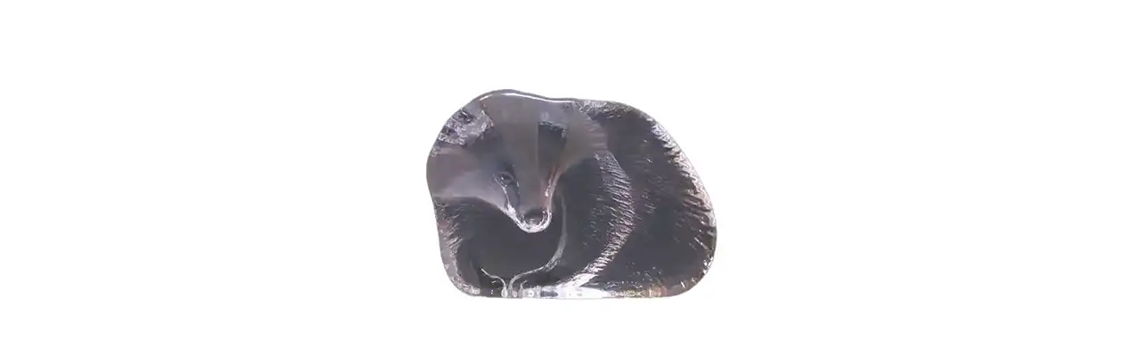

--- FILE ---
content_type: text/html; charset=utf-8
request_url: https://www.20thcenturyglass.com/store/index.php?main_page=popup_image_additional&pID=4068&products_image_large_additional=images%2Flarge%2F2011%2Fmats281211_badger_03.jpg
body_size: 2970
content:
<!DOCTYPE html>
<html dir="ltr" lang="en">
  <head>
<!-- Google tag (gtag.js) -->
<script async src="https://www.googletagmanager.com/gtag/js?id=G-FQZS71G9QJ"></script>
<script>
    window.dataLayer = window.dataLayer || [];
    function gtag(){dataLayer.push(arguments);}
    gtag('js', new Date());
    gtag('config', 'G-FQZS71G9QJ');
</script>
<!--bof-wstephens edit-->
<!--Add OG tags-->

	<meta property="og:title" content="Mats Jonasson / Royal Krona #33644 Glass Badger Paperweight - Signed"/>
	<meta property="og:description" content="20th Century Glass deals in a wide range of antique & collectable glassware from all over the world, selling online via our website, eBay and Etsy."/>
	<meta property="og:site_name" content="20th Century Glass"/>
	<meta property="og:image:secure_url" content="https://www.20thcenturyglass.com/images/main/OGlogo1200x630.jpg"/>
	<meta property="og:image" content="https://www.20thcenturyglass.com/images/main/OGlogo1200x630.jpg"/>
	<meta property="og:url" content="https://www.20thcenturyglass.com/store/index.php?main_page=popup_image_additional&amp;pID=4068&amp;products_image_large_additional=images%2Flarge%2F2011%2Fmats281211_badger_03.jpg"/>
	<meta property="fb:app_id" content="392113904647661">
	<meta property="og:type" content="website"/>
	<meta name="twitter:site" content="20th Century Glass">
	<meta name="twitter:creator" content="@20thCGlass"><!--Add OG tags-->
<!--eof-wstephens edit-->
  <meta charset="utf-8">
  <link rel="dns-prefetch" href="https://cdnjs.cloudflare.com">
  <link rel="dns-prefetch" href="https://code.jquery.com">
  <title>Mats Jonasson / Royal Krona #33644 Glass Badger Paperweight - Signed</title>
  <meta name="keywords" content="Italian Murano Glass Scandinavian Glass Czech / Bohemian Glass Maltese Glass British Glass Victorian Glass Art Nouveau Glass Art Deco Glass Glass Paperweights Cloud Glass Depression Glass Uranium Glass Opalescent Glass Other Glass CLEARANCE SALE 20% OFF German & Austrian Glass Neodymium Glass Japanese Glass Italian Empoli Glass Glass Animals Glass Reference Books Spanish Glass Chinese Glass Romanian Glass Glass Research Service antique glass, collectable glassware, shop, online shopping, store Mats Jonasson / Royal Krona #33644 Glass Badger Paperweight - Signed">
  <meta name="description" content="Mats Jonasson / Royal Krona #33644 Glass Badger Paperweight - Signed - Italian Murano Glass Scandinavian Glass Czech / Bohemian Glass Maltese Glass British Glass Victorian Glass Art Nouveau Glass Art Deco Glass Glass Paperweights Cloud Glass Depression Glass Uranium Glass Opalescent Glass Other Glass CLEARANCE SALE 20% OFF German & Austrian Glass Neodymium Glass Japanese Glass Italian Empoli Glass Glass Animals Glass Reference Books Spanish Glass Chinese Glass Romanian Glass Glass Research Service antique glass, collectable glassware, shop, online shopping, store">
  <meta name="author" content="20th Century Glass">
  <meta name="generator" content="shopping cart program by Zen Cart&reg;, https://www.zen-cart.com eCommerce">
  <!--bof-wstephens edit-->
  <!-- TrustBox script -->
  <script type="text/javascript" src="//widget.trustpilot.com/bootstrap/v5/tp.widget.bootstrap.min.js" async></script>
  <!-- End TrustBox script -->
  <!-- Begin Ebay Ads Script -->
  <script async src="https://epnt.ebay.com/static/epn-smart-tools.js"></script>
  <!-- End Ebay Ads Script -->
  <!--eof-wstephens edit-->
  <meta name="robots" content="noindex, nofollow">

  <meta name="viewport" content="width=device-width, initial-scale=1, user-scalable=yes">


  <base href="https://www.20thcenturyglass.com/store/">
  <link rel="canonical" href="https://www.20thcenturyglass.com/store/index.php?main_page=popup_image_additional&amp;pID=4068&amp;products_image_large_additional=images%2Flarge%2F2011%2Fmats281211_badger_03.jpg">

<link rel="stylesheet" href="includes/templates/responsive_CUSTOM/css/stylesheet.css">
<link rel="stylesheet" href="includes/templates/responsive_CUSTOM/css/stylesheet_colors.css">
<link rel="stylesheet" href="includes/templates/responsive_CUSTOM/css/stylesheet_css_buttons.css">
<link rel="stylesheet" href="includes/templates/responsive_CUSTOM/css/stylesheet_image_modals.css">
<link rel="stylesheet" href="includes/templates/responsive_CUSTOM/css/stylesheet_zcustom.css">
<link rel="stylesheet" href="includes/templates/responsive_CUSTOM/css/popup_image_additional.css">
<link rel="stylesheet" media="print" href="includes/templates/responsive_CUSTOM/css/print_stylesheet.css">
<script src="https://code.jquery.com/jquery-3.6.1.min.js" integrity="sha256-o88AwQnZB+VDvE9tvIXrMQaPlFFSUTR+nldQm1LuPXQ=" crossorigin="anonymous"></script>
<script>window.jQuery || document.write(unescape('%3Cscript src="includes/templates/responsive_CUSTOM/jscript/jquery.min.js"%3E%3C/script%3E'));</script>
<script>window.jQuery || document.write(unescape('%3Cscript src="includes/templates/template_default/jscript/jquery.min.js"%3E%3C/script%3E'));</script>

<script src="includes/templates/responsive_CUSTOM/jscript/jscript_image_modals.js"></script>
<script src="includes/templates/responsive_CUSTOM/jscript/jscript_matchHeight-min.js"></script>
<script>
var i=0;
function resize() {
  i=0;
//  if (navigator.appName == 'Netscape') i=20;
  if (window.navigator.userAgent.indexOf('MSIE 6.0') != -1 && window.navigator.userAgent.indexOf('SV1') != -1) {
      i=30; //This browser is Internet Explorer 6.x on Windows XP SP2
  } else if (window.navigator.userAgent.indexOf('MSIE 6.0') != -1) {
      i=0; //This browser is Internet Explorer 6.x
  } else if (window.navigator.userAgent.indexOf('Firefox') != -1 && window.navigator.userAgent.indexOf("Windows") != -1) {
      i=25; //This browser is Firefox on Windows
  } else if (window.navigator.userAgent.indexOf('Mozilla') != -1 && window.navigator.userAgent.indexOf("Windows") != -1) {
      i=45; //This browser is Mozilla on Windows
  } else {
      i=80; //This is all other browsers including Mozilla on Linux
  }
  if (document.documentElement && document.documentElement.clientWidth) {
//    frameWidth = document.documentElement.clientWidth;
//    frameHeight = document.documentElement.clientHeight;

  imgHeight = document.images[0].height+40-i;
  imgWidth = document.images[0].width+20;

  var height = screen.height;
  var width = screen.width;
  var leftpos = width / 2 - imgWidth / 2;
  var toppos = height / 2 - imgHeight / 2;

    frameWidth = imgWidth;
    frameHeight = imgHeight+i;

  window.moveTo(leftpos, toppos);


//  window.resizeTo(imgWidth, imgHeight);
  window.resizeTo(frameWidth,frameHeight+i);
	}
  else if (document.body) {
    window.resizeTo(document.body.clientWidth, document.body.clientHeight-i);
  }
  self.focus();
}
</script>


  <script>document.documentElement.className = 'no-fouc';</script>
  <link rel="stylesheet" href="https://cdnjs.cloudflare.com/ajax/libs/font-awesome/6.4.0/css/fontawesome.min.css" integrity="sha256-PchpyCpyLZ/Xx9iBpFPuPSadRhkXx6J5Aa01fZ3Lv8Q= sha384-bGIKHDMAvn+yR8S/yTRi+6S++WqBdA+TaJ1nOZf079H6r492oh7V6uAqq739oSZC sha512-SgaqKKxJDQ/tAUAAXzvxZz33rmn7leYDYfBP+YoMRSENhf3zJyx3SBASt/OfeQwBHA1nxMis7mM3EV/oYT6Fdw==" crossorigin="anonymous"/>
  <link rel="stylesheet" href="https://cdnjs.cloudflare.com/ajax/libs/font-awesome/6.4.0/css/solid.min.css" integrity="sha256-tD3MiV7I+neAR7aQYvGSBykka5Rvugw0zd0V5VioAeM= sha384-o96F2rFLAgwGpsvjLInkYtEFanaHuHeDtH47SxRhOsBCB2GOvUZke4yVjULPMFnv sha512-yDUXOUWwbHH4ggxueDnC5vJv4tmfySpVdIcN1LksGZi8W8EVZv4uKGrQc0pVf66zS7LDhFJM7Zdeow1sw1/8Jw==" crossorigin="anonymous"/>
      <link rel="stylesheet" href="https://maxcdn.bootstrapcdn.com/font-awesome/4.7.0/css/font-awesome.min.css" />
  <!-- Begin Google Font Additions -->
<link href="https://fonts.googleapis.com/css?family=ZCOOL+XiaoWei&display=swap" rel="stylesheet">
<!-- End Google Font Additions -->
<!-- Bootstrap core CSS -->
<link href="https://www.20thcenturyglass.com/includes/templates/css/bootstrap.min.css" rel="stylesheet">
<!-- Bootstrap core JavaScript -->
<script src="https://www.20thcenturyglass.com/includes/templates/jscript/bootstrap.bundle.min.js"></script>
<!--eof-wstephens edit-->
</head>

<body id="popupAdditionalImage" class="centeredContent" onload="resize();">
<div>
<a href="javascript:window.close()"><img src="images/../../images/small/2011/mats281211_badger.webp" title="Mats Jonasson / Royal Krona #33644 Glass Badger Paperweight - Signed - Click Image to Close" alt="(image for) Mats Jonasson / Royal Krona #33644 Glass Badger Paperweight - Signed - Click Image to Close" width="350" height="350"></a></div>
</body>
</html>
